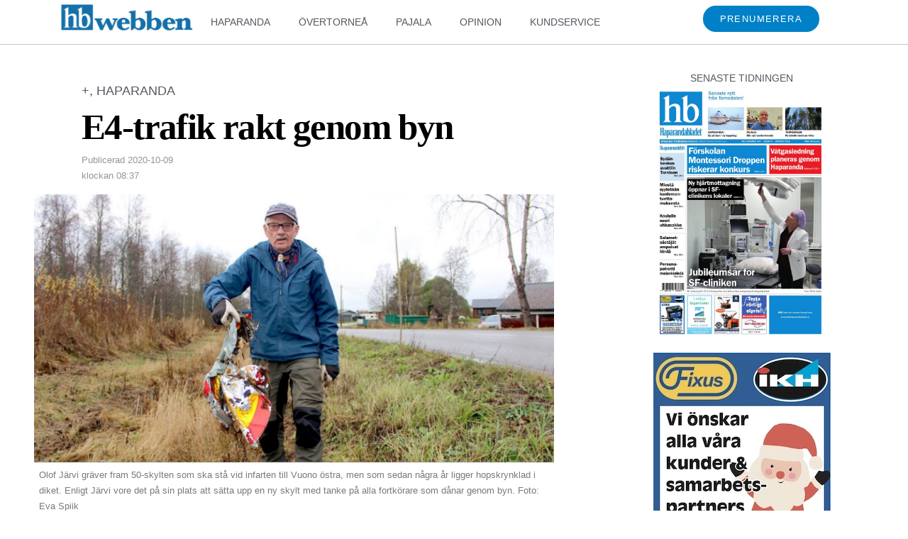

--- FILE ---
content_type: text/css
request_url: https://assetscdn.prenly.com/print.css
body_size: 214
content:
* {
  display: none;
}

html,
body,
.print-content,
.print-content * {
  display: block;
  margin: 0;
  padding: 0;
  max-width: 100%;
}

*,
*:before,
*:after {
  color: #000 !important;
  text-shadow: none !important;
  background: transparent !important;
  -webkit-box-shadow: none !important;
  box-shadow: none !important;
}

a,
a:visited {
  text-decoration: underline;
}
a[href]:after {
  content: ' (' attr(href) ')';
}
abbr[title]:after {
  content: ' (' attr(title) ')';
}
a[href^='#']:after,
a[href^='javascript:']:after {
  content: '';
}
thead {
  display: table-header-group;
}
img {
  max-width: 100% !important;
}
blockquote,
tr,
img {
  page-break-inside: avoid;
}
p,
h2,
h3 {
  orphans: 3;
  widows: 3;
}
h2,
h3 {
  page-break-after: avoid;
}


--- FILE ---
content_type: application/javascript
request_url: https://assetscdn.prenly.com/config.b53bf5411bc4e9c43797.js
body_size: 718
content:
"use strict";(self.webpackChunk=self.webpackChunk||[]).push([[4229],{75441:(e,n,t)=>{t.r(n),t.d(n,{default:()=>r});const r=()=>{{let e,n=[];const r=e=>n.push(e);window.addEventListener("error",r),window.addEventListener("unhandledrejection",r),(async()=>{try{e=await t.e(3326).then(t.bind(t,27581))}catch(e){return}e.init({dsn:"https://af4a94c3c3d444748f8fef714a568157@logger2.textalk.se/9",integrations:[e.browserTracingIntegration()],tracesSampleRate:0,autoSessionTracking:!1,release:"7d3c14fa8f7540b08f9cfcd13178e218b6fde606",environment:"production",sendClientReports:!1,ignoreErrors:["cancelAnimationFrame is not defined","requestAnimationFrame is not defined","URL is not defined","Undefined variable: URL","Can't find variable: URL",/undefined is not an object \(evaluating '[a-zA-Z]\.clientX'\)/,"Cannot read property 'clientX' of undefined","vkwpVars is not defined","ResizeObserver loop limit exceeded","undefined is not an object (evaluating 'window.eventTracker.track')","Unable to get property 'track' of undefined or null reference","Cannot read property 'track' of undefined","window.eventTracker is undefined","mtr is not defined","'mtr' is not defined","Can't find variable: mtr"],beforeSend:e=>"file"===window.location.protocol.slice(0,4)?null:e}),e.getCurrentScope().setTags({app:PrenlyData.application.name,authority:PrenlyData.client.authority.module}),window.removeEventListener("error",r),window.removeEventListener("unhandledrejection",r),n.forEach((n=>e.withScope((t=>{e.captureException(n.reason||n.error||n)})))),n=[]})()}}}}]);
//# sourceMappingURL=config.b53bf5411bc4e9c43797.js.map